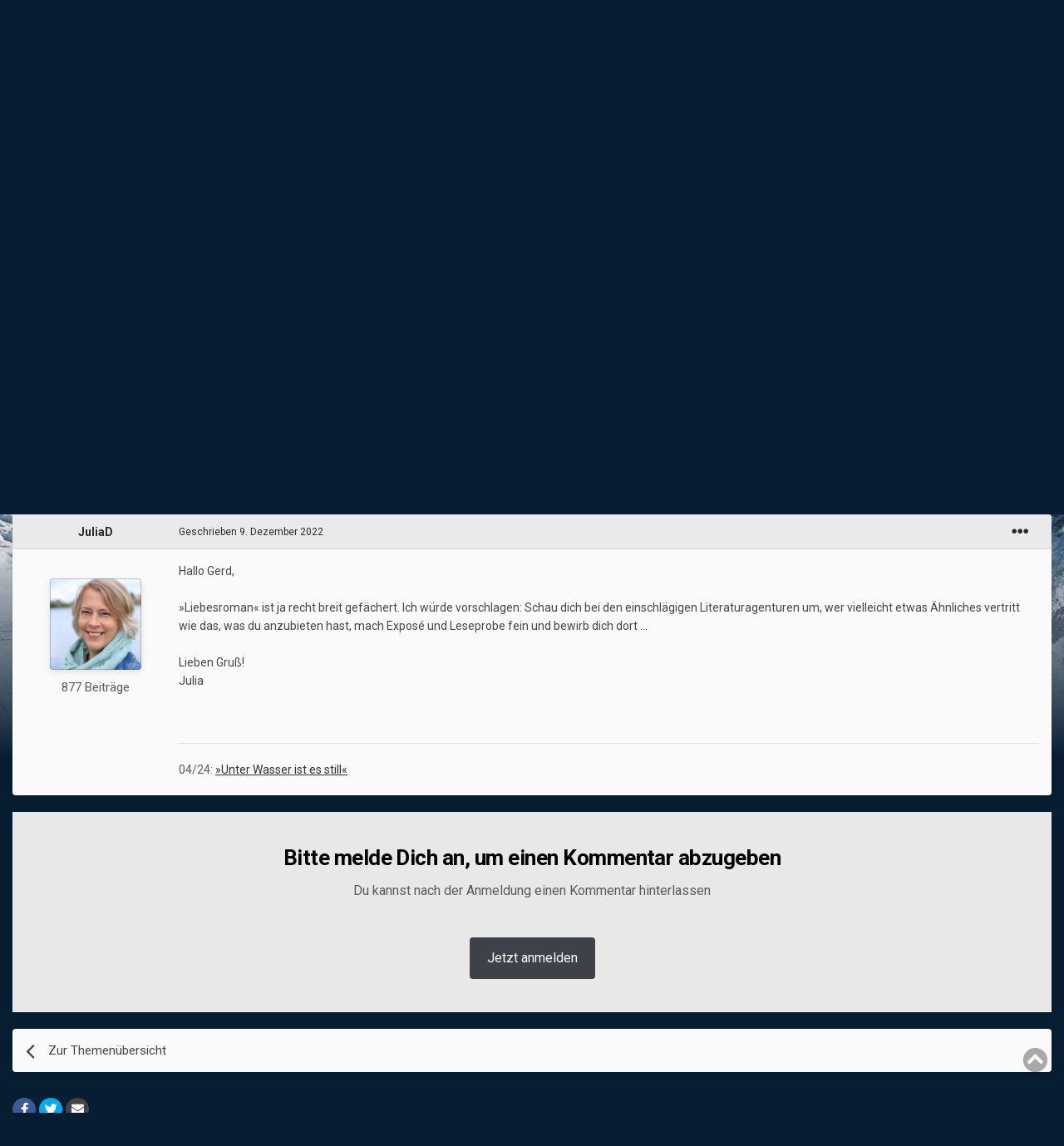

--- FILE ---
content_type: text/html;charset=UTF-8
request_url: https://autorenforum.montsegur.de/index.php?/topic/24511-suche-agentur-f%C3%BCr-liebesroman-mit-musikalischem-schwerpunkt/
body_size: 13434
content:
<!DOCTYPE html>
<html id="focus" lang="de-DE" dir="ltr" 
data-focus-guest
data-focus-group-id='2'
data-focus-theme-id='2'

data-focus-navigation='dropdown'




data-focus-picker='scroll'

data-focus-scheme='light'

data-focus-cookie='2'

data-focus-userlinks='border-right'
data-focus-post='margin'
data-focus-post-header='background border-v'
data-focus-post-controls='transparent buttons'
data-focus-blocks='contrast pages sectiontitle'
data-focus-navigation-align="right"
data-focus-ui="transparent-ficon new-badge guest-alert">
	<head>
		<meta charset="utf-8">
		<title>Suche Agentur für Liebesroman mit musikalischem Schwerpunkt - Verlagssuche und Agenturen - Montségur Autorenforum</title>
		
		

	<meta name="viewport" content="width=device-width, initial-scale=1">


	
	


	<meta name="twitter:card" content="summary" />



	
		
			
				<meta property="og:title" content="Suche Agentur für Liebesroman mit musikalischem Schwerpunkt">
			
		
	

	
		
			
				<meta property="og:type" content="website">
			
		
	

	
		
			
				<meta property="og:url" content="https://autorenforum.montsegur.de/index.php?/topic/24511-suche-agentur-f%C3%BCr-liebesroman-mit-musikalischem-schwerpunkt/">
			
		
	

	
		
			
				<meta name="description" content="Liebe Montis! Ich suche für meinen Liebesroman eine Agentur. Vielleicht gibt es ja sogar eine, bei der der musikalische Schwerpunkt des Romans besonders gut aufgehoben wäre? Für Hinweise bin ich dankbar, schöne Grüße, Gerd Haehnel">
			
		
	

	
		
			
				<meta property="og:description" content="Liebe Montis! Ich suche für meinen Liebesroman eine Agentur. Vielleicht gibt es ja sogar eine, bei der der musikalische Schwerpunkt des Romans besonders gut aufgehoben wäre? Für Hinweise bin ich dankbar, schöne Grüße, Gerd Haehnel">
			
		
	

	
		
			
				<meta property="og:updated_time" content="2022-12-09T15:55:15Z">
			
		
	

	
		
			
				<meta property="og:site_name" content="Montségur Autorenforum">
			
		
	

	
		
			
				<meta property="og:locale" content="de_DE">
			
		
	


	
		<link rel="canonical" href="https://autorenforum.montsegur.de/index.php?/topic/24511-suche-agentur-f%C3%BCr-liebesroman-mit-musikalischem-schwerpunkt/" />
	




<link rel="manifest" href="https://autorenforum.montsegur.de/index.php?/manifest.webmanifest/">
<meta name="msapplication-config" content="https://autorenforum.montsegur.de/index.php?/browserconfig.xml/">
<meta name="msapplication-starturl" content="/">
<meta name="application-name" content="Montségur Autorenforum">

<meta name="apple-mobile-web-app-title" content="Montségur Autorenforum">

	<meta name="theme-color" content="#1e1e1e">










<link rel="preload" href="//autorenforum.montsegur.de/applications/core/interface/font/fontawesome-webfont.woff2?v=4.7.0" as="font" crossorigin="anonymous">
		


	
		<link href="https://fonts.googleapis.com/css?family=Roboto:300,300i,400,400i,500,700,700i" rel="stylesheet" referrerpolicy="origin">
	



	<link rel="stylesheet" href="https://autorenforum.montsegur.de/uploads/css_built_2/341e4a57816af3ba440d891ca87450ff_framework.css?v=757b5ec9341653257375" media="all">

	<link rel="stylesheet" href="https://autorenforum.montsegur.de/uploads/css_built_2/05e81b71abe4f22d6eb8d1a929494829_responsive.css?v=757b5ec9341653257375" media="all">

	<link rel="stylesheet" href="https://autorenforum.montsegur.de/uploads/css_built_2/20446cf2d164adcc029377cb04d43d17_flags.css?v=757b5ec9341653257375" media="all">

	<link rel="stylesheet" href="https://autorenforum.montsegur.de/uploads/css_built_2/90eb5adf50a8c640f633d47fd7eb1778_core.css?v=757b5ec9341653257375" media="all">

	<link rel="stylesheet" href="https://autorenforum.montsegur.de/uploads/css_built_2/5a0da001ccc2200dc5625c3f3934497d_core_responsive.css?v=757b5ec9341653257375" media="all">

	<link rel="stylesheet" href="https://autorenforum.montsegur.de/uploads/css_built_2/62e269ced0fdab7e30e026f1d30ae516_forums.css?v=757b5ec9341653257375" media="all">

	<link rel="stylesheet" href="https://autorenforum.montsegur.de/uploads/css_built_2/76e62c573090645fb99a15a363d8620e_forums_responsive.css?v=757b5ec9341653257375" media="all">

	<link rel="stylesheet" href="https://autorenforum.montsegur.de/uploads/css_built_2/ebdea0c6a7dab6d37900b9190d3ac77b_topics.css?v=757b5ec9341653257375" media="all">





<link rel="stylesheet" href="https://autorenforum.montsegur.de/uploads/css_built_2/258adbb6e4f3e83cd3b355f84e3fa002_custom.css?v=757b5ec9341653257375" media="all">




		
<script type='text/javascript'>
var focusHtml = document.getElementById('focus');
var cookieId = focusHtml.getAttribute('data-focus-cookie');

//	['setting-name', enabled-by-default, has-toggle]
var focusSettings = [
	
 
	['mobile-footer', 1, 1],
	['fluid', 0, 1],
	['larger-font-size', 0, 1],
	['sticky-author-panel', 0, 1],
	['sticky-sidebar', 0, 1],
	['flip-sidebar', 0, 1],
	
	
]; 
for(var i = 0; i < focusSettings.length; i++) {
	var settingName = focusSettings[i][0];
	var isDefault = focusSettings[i][1];
	var allowToggle = focusSettings[i][2];
	if(allowToggle){
		var choice = localStorage.getItem(settingName);
		if( (choice === '1') || (!choice && (isDefault)) ){
			focusHtml.classList.add('enable--' + settingName + '');
		}
	} else if(isDefault){
		focusHtml.classList.add('enable--' + settingName + '');
	}
}

	var loadRandomBackground = function(){
		var randomBackgrounds = [ 1,2,3,4,5,6,];
		var randomBackground = randomBackgrounds[Math.floor(Math.random()*randomBackgrounds.length)];
		focusHtml.setAttribute('data-focus-bg', randomBackground);
		focusHtml.setAttribute('data-focus-bg-random', '');
	}


	
		var backgroundChoice = localStorage.getItem('focusBackground-' + cookieId + '') || '1';
		if (backgroundChoice == 'random'){
			loadRandomBackground();
		} else {
			focusHtml.setAttribute('data-focus-bg', '' + backgroundChoice + '');
		}
	

</script>

 
		

	
	<script type='text/javascript'>
		var ipsDebug = false;		
	
		var CKEDITOR_BASEPATH = '//autorenforum.montsegur.de/applications/core/interface/ckeditor/ckeditor/';
	
		var ipsSettings = {
			
			
			cookie_path: "/",
			
			cookie_prefix: "ips4_",
			
			
			cookie_ssl: true,
			
			upload_imgURL: "",
			message_imgURL: "",
			notification_imgURL: "",
			baseURL: "//autorenforum.montsegur.de/",
			jsURL: "//autorenforum.montsegur.de/applications/core/interface/js/js.php",
			csrfKey: "5cb356a25425b3c84bf5aa3d08b31e33",
			antiCache: "757b5ec9341653257375",
			jsAntiCache: "757b5ec9341765485482",
			disableNotificationSounds: true,
			useCompiledFiles: true,
			links_external: true,
			memberID: 0,
			lazyLoadEnabled: false,
			blankImg: "//autorenforum.montsegur.de/applications/core/interface/js/spacer.png",
			googleAnalyticsEnabled: false,
			matomoEnabled: false,
			viewProfiles: false,
			mapProvider: 'none',
			mapApiKey: '',
			pushPublicKey: "BAKSIPYvqn_A5JSTjYeEbDDYUwH-cAj2H7j1CbfN5O_26KRIPoNrVla_H-E9CUBkXEh2-z_R5vb6T4zGZRENFhQ",
			relativeDates: true
		};
		
		
		
		
			ipsSettings['maxImageDimensions'] = {
				width: 1000,
				height: 750
			};
		
		
	</script>



<!-- Facebook Pixel Code -->
<script>
!function(f,b,e,v,n,t,s){if(f.fbq)return;n=f.fbq=function(){n.callMethod?
n.callMethod.apply(n,arguments):n.queue.push(arguments)};if(!f._fbq)f._fbq=n;
n.push=n;n.loaded=!0;n.version='2.0';n.queue=[];t=b.createElement(e);t.async=!0;
t.src=v;s=b.getElementsByTagName(e)[0];s.parentNode.insertBefore(t,s)}(window,
document,'script','https://connect.facebook.net/en_US/fbevents.js');
setTimeout( function() {
	fbq('init', '519123799043856');
	
	fbq('track', 'PageView', {"item_id":24511,"item_name":"Suche Agentur f\u00fcr Liebesroman mit musikalischem Schwerpunkt","item_type":"topic","category_name":"Verlagssuche und Agenturen"} );
	
}, 1000 );
</script>
<!-- End Facebook Pixel Code -->




<script type='text/javascript' src='https://autorenforum.montsegur.de/uploads/javascript_global/root_library.js?v=757b5ec9341765485482' data-ips></script>


<script type='text/javascript' src='https://autorenforum.montsegur.de/uploads/javascript_global/root_js_lang_2.js?v=757b5ec9341765485482' data-ips></script>


<script type='text/javascript' src='https://autorenforum.montsegur.de/uploads/javascript_global/root_framework.js?v=757b5ec9341765485482' data-ips></script>


<script type='text/javascript' src='https://autorenforum.montsegur.de/uploads/javascript_core/global_global_core.js?v=757b5ec9341765485482' data-ips></script>


<script type='text/javascript' src='https://autorenforum.montsegur.de/uploads/javascript_core/plugins_plugins.js?v=757b5ec9341765485482' data-ips></script>


<script type='text/javascript' src='https://autorenforum.montsegur.de/uploads/javascript_global/root_front.js?v=757b5ec9341765485482' data-ips></script>


<script type='text/javascript' src='https://autorenforum.montsegur.de/uploads/javascript_core/front_front_core.js?v=757b5ec9341765485482' data-ips></script>


<script type='text/javascript' src='https://autorenforum.montsegur.de/uploads/javascript_forums/front_front_topic.js?v=757b5ec9341765485482' data-ips></script>


<script type='text/javascript' src='https://autorenforum.montsegur.de/uploads/javascript_global/root_map.js?v=757b5ec9341765485482' data-ips></script>



	<script type='text/javascript'>
		
			ips.setSetting( 'date_format', jQuery.parseJSON('"dd.mm.yy"') );
		
			ips.setSetting( 'date_first_day', jQuery.parseJSON('0') );
		
			ips.setSetting( 'ipb_url_filter_option', jQuery.parseJSON('"none"') );
		
			ips.setSetting( 'url_filter_any_action', jQuery.parseJSON('"allow"') );
		
			ips.setSetting( 'bypass_profanity', jQuery.parseJSON('0') );
		
			ips.setSetting( 'emoji_style', jQuery.parseJSON('"disabled"') );
		
			ips.setSetting( 'emoji_shortcodes', jQuery.parseJSON('true') );
		
			ips.setSetting( 'emoji_ascii', jQuery.parseJSON('true') );
		
			ips.setSetting( 'emoji_cache', jQuery.parseJSON('1624559253') );
		
			ips.setSetting( 'image_jpg_quality', jQuery.parseJSON('85') );
		
			ips.setSetting( 'cloud2', jQuery.parseJSON('false') );
		
		
	</script>



<script type='application/ld+json'>
{
    "name": "Suche Agentur f\u00fcr Liebesroman mit musikalischem Schwerpunkt",
    "headline": "Suche Agentur f\u00fcr Liebesroman mit musikalischem Schwerpunkt",
    "text": "Liebe Montis!\n \n\n\n\tIch suche f\u00fcr meinen Liebesroman eine Agentur. Vielleicht gibt es ja sogar eine, bei der der musikalische Schwerpunkt des Romans besonders gut aufgehoben w\u00e4re?\n \n\n\n\tF\u00fcr Hinweise bin ich dankbar, sch\u00f6ne Gr\u00fc\u00dfe, Gerd Haehnel\n \n",
    "dateCreated": "2022-11-25T08:46:58+0000",
    "datePublished": "2022-11-25T08:46:58+0000",
    "dateModified": "2022-12-09T15:55:15+0000",
    "image": "https://autorenforum.montsegur.de/uploads/profile/photo-thumb-640.jpg",
    "author": {
        "@type": "Person",
        "name": "GerdH",
        "image": "https://autorenforum.montsegur.de/uploads/profile/photo-thumb-640.jpg",
        "url": "https://autorenforum.montsegur.de/index.php?/profile/640-gerdh/"
    },
    "interactionStatistic": [
        {
            "@type": "InteractionCounter",
            "interactionType": "http://schema.org/ViewAction",
            "userInteractionCount": 4666
        },
        {
            "@type": "InteractionCounter",
            "interactionType": "http://schema.org/CommentAction",
            "userInteractionCount": 1
        },
        {
            "@type": "InteractionCounter",
            "interactionType": "http://schema.org/FollowAction",
            "userInteractionCount": 1
        }
    ],
    "@context": "http://schema.org",
    "@type": "DiscussionForumPosting",
    "@id": "https://autorenforum.montsegur.de/index.php?/topic/24511-suche-agentur-f%C3%BCr-liebesroman-mit-musikalischem-schwerpunkt/",
    "isPartOf": {
        "@id": "https://autorenforum.montsegur.de/#website"
    },
    "publisher": {
        "@id": "https://autorenforum.montsegur.de/#organization",
        "member": {
            "@type": "Person",
            "name": "GerdH",
            "image": "https://autorenforum.montsegur.de/uploads/profile/photo-thumb-640.jpg",
            "url": "https://autorenforum.montsegur.de/index.php?/profile/640-gerdh/"
        }
    },
    "url": "https://autorenforum.montsegur.de/index.php?/topic/24511-suche-agentur-f%C3%BCr-liebesroman-mit-musikalischem-schwerpunkt/",
    "discussionUrl": "https://autorenforum.montsegur.de/index.php?/topic/24511-suche-agentur-f%C3%BCr-liebesroman-mit-musikalischem-schwerpunkt/",
    "mainEntityOfPage": {
        "@type": "WebPage",
        "@id": "https://autorenforum.montsegur.de/index.php?/topic/24511-suche-agentur-f%C3%BCr-liebesroman-mit-musikalischem-schwerpunkt/"
    },
    "pageStart": 1,
    "pageEnd": 1,
    "comment": [
        {
            "@type": "Comment",
            "@id": "https://autorenforum.montsegur.de/index.php?/topic/24511-suche-agentur-f%C3%BCr-liebesroman-mit-musikalischem-schwerpunkt/#comment-435723",
            "url": "https://autorenforum.montsegur.de/index.php?/topic/24511-suche-agentur-f%C3%BCr-liebesroman-mit-musikalischem-schwerpunkt/#comment-435723",
            "author": {
                "@type": "Person",
                "name": "JuliaD",
                "image": "https://autorenforum.montsegur.de/uploads/monthly_2024_05/JuliaDibbern2023_klein.thumb.jpg.85a316ee7a0eca7e500a5a1406ba76e7.jpg",
                "url": "https://autorenforum.montsegur.de/index.php?/profile/622-juliad/"
            },
            "dateCreated": "2022-12-09T15:55:15+0000",
            "upvoteCount": 0,
            "text": "Hallo Gerd, \n\t \n\t\u00bbLiebesroman\u00ab ist ja recht breit gef\u00e4chert. Ich w\u00fcrde vorschlagen: Schau dich bei den einschl\u00e4gigen Literaturagenturen um, wer vielleicht etwas \u00c4hnliches vertritt wie das, was du anzubieten hast, mach Expos\u00e9 und Leseprobe fein und bewirb dich dort ... \n\t \n\tLieben Gru\u00df! \n\tJulia \n\t \n\t\u00a0\n \n"
        }
    ]
}	
</script>

<script type='application/ld+json'>
{
    "@context": "http://www.schema.org",
    "publisher": "https://autorenforum.montsegur.de/#organization",
    "@type": "WebSite",
    "@id": "https://autorenforum.montsegur.de/#website",
    "mainEntityOfPage": "https://autorenforum.montsegur.de/",
    "name": "Monts\u00e9gur Autorenforum",
    "url": "https://autorenforum.montsegur.de/",
    "potentialAction": {
        "type": "SearchAction",
        "query-input": "required name=query",
        "target": "https://autorenforum.montsegur.de/index.php?/search/\u0026q={query}"
    },
    "inLanguage": [
        {
            "@type": "Language",
            "name": "Deutsch",
            "alternateName": "de-DE"
        }
    ]
}	
</script>

<script type='application/ld+json'>
{
    "@context": "http://www.schema.org",
    "@type": "Organization",
    "@id": "https://autorenforum.montsegur.de/#organization",
    "mainEntityOfPage": "https://autorenforum.montsegur.de/",
    "name": "Monts\u00e9gur Autorenforum",
    "url": "https://autorenforum.montsegur.de/",
    "logo": {
        "@type": "ImageObject",
        "@id": "https://autorenforum.montsegur.de/#logo",
        "url": "https://autorenforum.montsegur.de/uploads/monthly_2020_10/logo.png.a0c9448bb7e9ac9abec3d0ff6aa9ff4e.png"
    }
}	
</script>

<script type='application/ld+json'>
{
    "@context": "http://schema.org",
    "@type": "BreadcrumbList",
    "itemListElement": [
        {
            "@type": "ListItem",
            "position": 1,
            "item": {
                "@id": "https://autorenforum.montsegur.de/index.php?/forum/11-%C3%B6ffentlicher-bereich/",
                "name": "Öffentlicher Bereich"
            }
        },
        {
            "@type": "ListItem",
            "position": 2,
            "item": {
                "@id": "https://autorenforum.montsegur.de/index.php?/forum/41-verlagssuche-und-agenturen/",
                "name": "Verlagssuche und Agenturen"
            }
        }
    ]
}	
</script>


		

<script>$(document).ready(function(){
	
	var html = $('#focus');

	if (matchMedia) {
		var focus_pageWidth = window.matchMedia( "(min-width: 980px)" );
		focus_pageWidth.addListener(WidthChange);
		WidthChange(focus_pageWidth);
	}
	function WidthChange(focus_pageWidth) {
		if (focus_pageWidth.matches) {
			$("#elSearchWrapper").prependTo(".focus-search");
		} else {
			$("#elSearchWrapper").prependTo(".focus-mobile-search");
		}
	}

	

	// Customizer
	var customizerTooltip = getComputedStyle(document.documentElement).getPropertyValue('--lang__Customizer').slice(1, -1);
	$('[data-focus-editor] [data-ipsTooltip]').prop('title', customizerTooltip);
	$("[data-focus-editor]").hover(function() {
		html.addClass('focus-picker--loaded');
	});
	// Open and close with data-focus-editor
	$("[data-focus-editor]").on('click', function(event){
		html.toggleClass('focus-editor-open').addClass('focus-picker--loaded');
		event.preventDefault();
	});
	// ..and close by pressing ESC
	$(document).keyup(function(e) {
		if (e.keyCode === 27){
			html.removeClass('focus-editor-open');
		}
	});

	
		// Background Picker
		var selectedPicker = $('.focus-picker__item[data-focus-bg="' + backgroundChoice + '"]');
		selectedPicker.addClass('focus-picker__item--active');

		$(".focus-picker__item").on('click', function(){
			var backgroundClass = $(this).attr("data-focus-bg");
			$('.focus-picker__item').removeClass('focus-picker__item--active');
			$(this).addClass('focus-picker__item--active');
			if (backgroundClass == 'random'){
				html.attr('data-focus-bg-random', '');
			} else {
				html.attr('data-focus-bg', '' + backgroundClass + '');
				html.removeAttr('data-focus-bg-random');
			}
			localStorage.setItem('focusBackground-' + cookieId + '', '' + backgroundClass + '');
		});
	

	// Loop through settings and create the Customizer panels
	for(var i = 0; i < focusSettings.length; i++) {
		if(focusSettings[i][2]){
			var settingName = focusSettings[i][0];
			var settingDefault = focusSettings[i][1];
			var settingChoice = localStorage.getItem(settingName);
			if(settingChoice === '1' || (!(settingChoice) && settingDefault)){
				var status = 1;
			} else {
				var status = 0;
			}
			$("#focusEditorPanels").append("<div class='focus-editor-panel' data-setting='" + settingName + "' data-default='" + settingDefault + "' data-status='" + status + "'><div class='focus-editor-toggle'><i class='focus-toggle'><i></i></i></div><div class='focus-editor-text'></div></div>");
		}
	}

	// Change the class and localstorage when the toggle is clicked
	$('.focus-editor-panel[data-setting]').on('click', function(){
		var settingName = $(this).attr('data-setting');
		var settingStatus = $(this).attr('data-status');
		if(settingStatus === '1'){
			html.removeClass('enable--' + settingName);
			localStorage.setItem(settingName, '0');
			$(this).attr('data-status', '0');
		} else {
			html.addClass('enable--' + settingName);
			localStorage.setItem(settingName, '1');
			$(this).attr('data-status', '1');
		}
	});

	// Dark/light mode button
	var toggleThemeTooltip = getComputedStyle(document.documentElement).getPropertyValue('--lang--light-dark-mode').slice(1, -1);
	$('[data-focus-toggle-theme] [data-ipsTooltip]').prop('title', toggleThemeTooltip);
	$('[data-focus-toggle-theme]').on('click', function(e){
		var focusThemeId = html.attr('data-focus-alt-theme');
		if(focusThemeId){
			e.preventDefault();
			$("#focusAltThemeSubmit").val(focusThemeId);
			$("#focusAltThemeSubmit").click();
		}
	});

	 
		// Make hover navigation work with touch devices
		;(function(e,t,n,r){e.fn.doubleTapToGo=function(r){if(!("ontouchstart"in t)&&!navigator.msMaxTouchPoints&&!navigator.userAgent.toLowerCase().match(/windows phone os 7/i))return false;this.each(function(){var t=false;e(this).on("click",function(n){var r=e(this);if(r[0]!=t[0]){n.preventDefault();t=r}});e(n).on("click touchstart MSPointerDown",function(n){var r=true,i=e(n.target).parents();for(var s=0;s<i.length;s++)if(i[s]==t[0])r=false;if(r)t=false})});return this}})(jQuery,window,document); $('.ipsNavBar_primary > ul > li:has(ul)').doubleTapToGo();
	

	

	

	

	

	

	// Toggle class
	$('[data-class]').on( "click", function(event) { event.preventDefault(); var classContent = $(this).attr('data-class'); var classModifiers = classContent.split(' '); var className = classModifiers[0]; var modifyClass = classModifiers[1]; if (classModifiers[2]){ var targetElement = classModifiers[2]; } else { var targetElement = 'html'; } if (modifyClass === 'add'){ $(targetElement).addClass(className); } else if (modifyClass === 'remove'){ $(targetElement).removeClass(className); } else { $(targetElement).toggleClass(className); } });

});

// More dropdown menu
 
function focusNavigation() { var navwidth = 0; var morewidth = $('.ipsNavBar_primary .focus-nav__more').outerWidth(true); $('.ipsNavBar_primary > ul > li:not(.focus-nav__more)').each(function() { navwidth += $(this).outerWidth( true ) + 2; }); var availablespace = $('.ipsNavBar_primary').outerWidth(true) - morewidth; if (availablespace > 0 && navwidth > availablespace) { var lastItem = $('.ipsNavBar_primary > ul > li:not(.focus-nav__more)').last(); lastItem.attr('data-width', lastItem.outerWidth(true)); lastItem.prependTo($('.ipsNavBar_primary .focus-nav__more > ul')); focusNavigation(); } else { var firstMoreElement = $('.ipsNavBar_primary li.focus-nav__more li').first(); if (navwidth + firstMoreElement.data('width') < availablespace) { firstMoreElement.insertBefore($('.ipsNavBar_primary .focus-nav__more')); } } if ($('.focus-nav__more li').length > 0) { $('.focus-nav__more').removeClass('focus-nav__more--hidden'); } else { $('.focus-nav__more').addClass('focus-nav__more--hidden'); } }
$(window).on('load',function(){ $(".ipsNavBar_primary").removeClass("ipsNavBar_primary--loading"); focusNavigation(); });
$(window).on('resize',function(){ focusNavigation(); });
$(document).ready(function(){
	$('[data-setting="fluid"]').on('click', function(){
		setTimeout(function(){
			focusNavigation();
		}, 10);
	});
});

</script>

 
		

	
	<link rel='shortcut icon' href='https://autorenforum.montsegur.de/uploads/monthly_2020_10/index.png' type="image/png">

		
 
	<link rel="stylesheet" href="https://use.fontawesome.com/releases/v5.15.4/css/all.css">
<link rel="stylesheet" href="https://use.fontawesome.com/releases/v5.15.4/css/v4-shims.css"></head>
	<body class="ipsApp ipsApp_front ipsJS_none ipsClearfix" data-controller="core.front.core.app"  data-message=""  data-pageapp="forums" data-pagelocation="front" data-pagemodule="forums" data-pagecontroller="topic" data-pageid="24511"  >
		<a href="#ipsLayout_mainArea" class="ipsHide" title="Zum Hauptinhalt dieser Seite gehen" accesskey="m">Zum Inhalt springen</a>
		
			<div class="background-fade">
				<div class="background-fade-image"></div>
			</div>
			<div class="ipsLayout_container">
				
<ul id='elMobileNav' class='ipsResponsive_hideDesktop' data-controller='core.front.core.mobileNav'>
	
		
			
			
				
				
			
				
					<li id='elMobileBreadcrumb'>
						<a href='https://autorenforum.montsegur.de/index.php?/forum/41-verlagssuche-und-agenturen/'>
							<span>Verlagssuche und Agenturen</span>
						</a>
					</li>
				
				
			
				
				
			
		
	
  
	<li class='elMobileNav__home'>
		<a href='https://autorenforum.montsegur.de/'><i class="fa fa-home" aria-hidden="true"></i></a>
	</li>
	
	
	<li class='ipsHide'>
		<a data-action="defaultStream" href='https://autorenforum.montsegur.de/index.php?/discover/'><i class="fa fa-newspaper-o" aria-hidden="true"></i></a>
	</li>

	

	

	
<li data-focus-editor>
	<a href='#'>
		<i class='fa fa-toggle-on'></i>
	</a>
</li>
<li data-focus-toggle-theme>
	<a href='#'>
		<i class='fa'></i>
	</a>
</li>
  	
	<li data-ipsDrawer data-ipsDrawer-drawerElem='#elMobileDrawer'>
		<a href='#'>
			
			
				
			
			
			
			<i class='fa fa-navicon'></i>
		</a>
	</li>
</ul>
				
<div class='focus-mobile-search'>
	<div class='focus-mobile-search__close' data-class='display--focus-mobile-search'><i class="fa fa-times" aria-hidden="true"></i></div>
</div>
				<div id="ipsLayout_header">
					<header class="focus-header">
						<div class="ipsLayout_container">
							<div class="focus-header-align">
								
<a class='focus-logo' href='https://autorenforum.montsegur.de/' accesskey='1'>
	
		
		<span class='focus-logo__image'>
			<img src="https://autorenforum.montsegur.de/uploads/monthly_2020_10/logo.png.a0c9448bb7e9ac9abec3d0ff6aa9ff4e.png" alt='Montségur Autorenforum'>
		</span>
		
			<!-- <span class='focus-logo__text'>
				<span class='focus-logo__name'>Snapshot</span>
				
			</span> -->
		
	
</a>
								<div class="focus-nav">

	<nav  class='ipsNavBar_noSubBars ipsResponsive_showDesktop'>
		<div class='ipsNavBar_primary ipsNavBar_primary--loading ipsLayout_container ipsNavBar_noSubBars'>
			<ul data-role="primaryNavBar" class='ipsClearfix'>
				


	
		
		
		<li  id='elNavSecondary_19' data-role="navBarItem" data-navApp="core" data-navExt="CustomItem">
			
			
				<a href="https://akademie.montsegur.de" target='_blank' rel="noopener" data-navItem-id="19"  >
					Akademie
				</a>
			
			
		</li>
	
	

	
		
		
		<li  id='elNavSecondary_20' data-role="navBarItem" data-navApp="core" data-navExt="CustomItem">
			
			
				<a href="https://masterclass.montsegur.de" target='_blank' rel="noopener" data-navItem-id="20"  >
					Masterclass
				</a>
			
			
		</li>
	
	

	
		
		
			
		
		<li class='ipsNavBar_active' data-active id='elNavSecondary_1' data-role="navBarItem" data-navApp="core" data-navExt="Menu">
			
			
				<a href="#" id="elNavigation_1" data-ipsMenu data-ipsMenu-appendTo='#elNavSecondary_1' data-ipsMenu-activeClass='ipsNavActive_menu' data-navItem-id="1" data-navDefault>
					Autorenforum <i class="fa fa-caret-down"></i>
				</a>
				<ul id="elNavigation_1_menu" class="ipsMenu ipsMenu_auto ipsHide">
					

	

	

	
		
			<li class='ipsMenu_item' >
				<a href='https://autorenforum.montsegur.de/index.php' >
					Forum
				</a>
			</li>
		
	

	
		
			<li class='ipsMenu_item' >
				<a href='https://autorenforum.montsegur.de/index.php?/calendar/' >
					Kalender
				</a>
			</li>
		
	

	
		
			<li class='ipsMenu_item' >
				<a href='https://autorenforum.montsegur.de/index.php?/staff/' >
					Teammitglieder
				</a>
			</li>
		
	

				</ul>
			
			
		</li>
	
	

	
		
		
		<li  id='elNavSecondary_18' data-role="navBarItem" data-navApp="cms" data-navExt="Pages">
			
			
				<a href="https://autorenforum.montsegur.de/index.php?/registrieren/"  data-navItem-id="18"  >
					Registrieren
				</a>
			
			
		</li>
	
	

				
				<li class="focus-nav__more focus-nav__more--hidden">
					<a href="#"> Mehr </a>
					<ul class='ipsNavBar_secondary'></ul>
				</li>
				
			</ul>
			

		</div>
	</nav>
</div>
							</div>
						</div>
					</header>
					<div class="ipsLayout_container ipsResponsive_showDesktop">
						<div class="focus-nav-bar">
							<div class="ipsLayout_container ipsFlex ipsFlex-jc:between ipsFlex-ai:center">
								
									<div class="focus-user">

	<ul id='elUserNav' class='ipsList_inline cSignedOut ipsResponsive_showDesktop'>
		<li id='elSignInLink'>
			<a href='https://autorenforum.montsegur.de/index.php?/login/' data-ipsMenu-closeOnClick="false" data-ipsMenu id='elUserSignIn'>
				Du bist bereits registriert? Hier anmelden &nbsp;<i class='fa fa-caret-down'></i>
			</a>
			
<div id='elUserSignIn_menu' class='ipsMenu ipsMenu_auto ipsHide'>
	<form accept-charset='utf-8' method='post' action='https://autorenforum.montsegur.de/index.php?/login/'>
		<input type="hidden" name="csrfKey" value="5cb356a25425b3c84bf5aa3d08b31e33">
		<input type="hidden" name="ref" value="aHR0cHM6Ly9hdXRvcmVuZm9ydW0ubW9udHNlZ3VyLmRlL2luZGV4LnBocD8vdG9waWMvMjQ1MTEtc3VjaGUtYWdlbnR1ci1mJUMzJUJDci1saWViZXNyb21hbi1taXQtbXVzaWthbGlzY2hlbS1zY2h3ZXJwdW5rdC8=">
		<div data-role="loginForm">
			
			
			
				
<div class="ipsPad ipsForm ipsForm_vertical">
	<h4 class="ipsType_sectionHead">Anmelden</h4>
	<br><br>
	<ul class='ipsList_reset'>
		<li class="ipsFieldRow ipsFieldRow_noLabel ipsFieldRow_fullWidth">
			
			
				<input type="text" placeholder="Benutzername" name="auth" autocomplete="username">
			
		</li>
		<li class="ipsFieldRow ipsFieldRow_noLabel ipsFieldRow_fullWidth">
			<input type="password" placeholder="Passwort" name="password" autocomplete="current-password">
		</li>
		<li class="ipsFieldRow ipsFieldRow_checkbox ipsClearfix">
			<span class="ipsCustomInput">
				<input type="checkbox" name="remember_me" id="remember_me_checkbox" value="1" checked aria-checked="true">
				<span></span>
			</span>
			<div class="ipsFieldRow_content">
				<label class="ipsFieldRow_label" for="remember_me_checkbox">Angemeldet bleiben</label>
				<span class="ipsFieldRow_desc">Bei öffentlichen Computern nicht empfohlen</span>
			</div>
		</li>
		<li class="ipsFieldRow ipsFieldRow_fullWidth">
			<button type="submit" name="_processLogin" value="usernamepassword" class="ipsButton ipsButton_primary ipsButton_small" id="elSignIn_submit">Anmelden</button>
			
				<p class="ipsType_right ipsType_small">
					
						<a href='https://autorenforum.montsegur.de/index.php?/lostpassword/' data-ipsDialog data-ipsDialog-title='Passwort vergessen?'>
					
					Passwort vergessen?</a>
				</p>
			
		</li>
	</ul>
</div>
			
		</div>
	</form>
</div>
		</li>
		
		
<li class='elUserNav_sep'></li>
<li class='cUserNav_icon' data-focus-editor>
	<a href='#' data-ipsTooltip>
		<i class='fa fa-toggle-on'></i>
	</a>
</li>
<li class='cUserNav_icon' data-focus-toggle-theme>
	<a href='#' data-ipsTooltip>
		<i class='fa'></i>
	</a>
</li>

 
	</ul>
</div>
								
								
									<div class="focus-search"></div>
								
							</div>
						</div>
					</div>
				</div>
		
		<main id="ipsLayout_body" class="ipsLayout_container">
			<div class="focus-content">
				<div class="focus-content-padding">
					<div id="ipsLayout_contentArea">
						<div class="focus-precontent">
							<div class="focus-breadcrumb">
								
<nav class='ipsBreadcrumb ipsBreadcrumb_top ipsFaded_withHover'>
	

	<ul class='ipsList_inline ipsPos_right'>
		
		<li  class='ipsHide'>
			<a data-action="defaultStream" class='ipsType_light '  href='https://autorenforum.montsegur.de/index.php?/discover/'><i class="fa fa-newspaper-o" aria-hidden="true"></i> <span>Alle Aktivitäten</span></a>
		</li>
		
	</ul>

	<ul data-role="breadcrumbList">
		<li>
			<a title="Startseite" href='https://autorenforum.montsegur.de/'>
				<span>Startseite <i class='fa fa-angle-right'></i></span>
			</a>
		</li>
		
		
			<li>
				
					<a href='https://autorenforum.montsegur.de/index.php?/forum/11-%C3%B6ffentlicher-bereich/'>
						<span>Öffentlicher Bereich <i class='fa fa-angle-right' aria-hidden="true"></i></span>
					</a>
				
			</li>
		
			<li>
				
					<a href='https://autorenforum.montsegur.de/index.php?/forum/41-verlagssuche-und-agenturen/'>
						<span>Verlagssuche und Agenturen <i class='fa fa-angle-right' aria-hidden="true"></i></span>
					</a>
				
			</li>
		
			<li>
				
					Suche Agentur für Liebesroman mit musikalischem Schwerpunkt
				
			</li>
		
	</ul>
</nav>
								

<ul class='focus-social focus-social--iconOnly'>
	<li><a href='http://www.facebook.com/autorenforum' target="_blank" rel="noopener"><span>Facebook</span></a></li>
<li><a href='https://www.youtube.com/montsegurvideo/videos' target="_blank" rel="noopener"><span>YouTube</span></a></li>
</ul>

							</div>
						</div>
						






						<div id="ipsLayout_contentWrapper">
							
							<div id="ipsLayout_mainArea">
								
								
								
								
								

	




								




<div class="ipsPageHeader ipsClearfix">



	
		<div class="ipsPos_right ipsResponsive_noFloat ipsResponsive_hidePhone">
			

<div data-followApp='forums' data-followArea='topic' data-followID='24511' data-controller='core.front.core.followButton'>
	

	<a href='https://autorenforum.montsegur.de/index.php?/login/' rel="nofollow" class="ipsFollow ipsPos_middle ipsButton ipsButton_light ipsButton_verySmall " data-role="followButton" data-ipsTooltip title='Melde Dich an, um diesem Inhalt zu folgen'>
		<span>Folgen</span>
		<span class='ipsCommentCount'>1</span>
	</a>

</div>
		</div>
		<div class="ipsPos_right ipsResponsive_noFloat ipsResponsive_hidePhone">
			



		</div>
		
	
	<div class="ipsPhotoPanel ipsPhotoPanel_small ipsPhotoPanel_notPhone ipsClearfix">
		

	<span class="ipsUserPhoto ipsUserPhoto_small ">
		<img src="https://autorenforum.montsegur.de/uploads/profile/photo-thumb-640.jpg" alt="GerdH" loading="lazy">
	</span>

		<div>
			<h1 class="ipsType_pageTitle ipsContained_container">
				

				
				
					<span class="ipsType_break ipsContained">
						<span>Suche Agentur für Liebesroman mit musikalischem Schwerpunkt</span>
					</span>
				
			</h1>
			
			<p class="ipsType_reset ipsType_blendLinks ">
				<span class="ipsType_normal">
				
					Von 


GerdH,  <span class="ipsType_light"><time datetime='2022-11-25T08:46:58Z' title='25.11.2022 08:46 ' data-short='3 Jr.'>25. November 2022</time> in <a href="https://autorenforum.montsegur.de/index.php?/forum/41-verlagssuche-und-agenturen/">Verlagssuche und Agenturen</a></span>
				
				</span>
				<br>
			</p>
			
		</div>
	</div>



</div>






<div class="focus-button-alignment ipsClearfix">

	
	
	<ul class="ipsToolList ipsToolList_horizontal ipsClearfix ipsSpacer_both ipsResponsive_hidePhone">
		
		
		
	</ul>
</div>

<div data-controller="core.front.core.commentFeed,forums.front.topic.view, core.front.core.ignoredComments" data-autopoll data-baseurl="https://autorenforum.montsegur.de/index.php?/topic/24511-suche-agentur-f%C3%BCr-liebesroman-mit-musikalischem-schwerpunkt/" data-lastpage data-feedid="topic-24511" class="cTopic ipsClear ipsSpacer_top">
	
		
	

	

<div data-controller='core.front.core.recommendedComments' data-url='https://autorenforum.montsegur.de/index.php?/topic/24511-suche-agentur-f%C3%BCr-liebesroman-mit-musikalischem-schwerpunkt/&amp;recommended=comments' class='ipsRecommendedComments ipsHide'>
	<div data-role="recommendedComments">
		<h2 class='ipsType_sectionHead ipsType_large ipsType_bold ipsMargin_bottom'>Empfohlene Beiträge</h2>
		
	</div>
</div>
	
	<div id="elPostFeed" data-role="commentFeed" data-controller="core.front.core.moderation" class="focus-topic" >
		<form action="https://autorenforum.montsegur.de/index.php?/topic/24511-suche-agentur-f%C3%BCr-liebesroman-mit-musikalischem-schwerpunkt/&amp;csrfKey=5cb356a25425b3c84bf5aa3d08b31e33&amp;do=multimodComment" method="post" data-ipspageaction data-role="moderationTools">
			
			
				
					
					
					




<a id="comment-435205"></a>
<article  id="elComment_435205" class="cPost ipsBox ipsResponsive_pull  ipsComment  ipsComment_parent ipsClearfix ipsClear ipsColumns ipsColumns_noSpacing ipsColumns_collapsePhone    ">
	

	

	<div class="cAuthorPane_mobile ipsResponsive_showPhone">
		<div class="cAuthorPane_photo">
			

	<span class="ipsUserPhoto ipsUserPhoto_large ">
		<img src="https://autorenforum.montsegur.de/uploads/profile/photo-thumb-640.jpg" alt="GerdH" loading="lazy">
	</span>

			
		</div>
		<div class="cAuthorPane_content">
			<h3 class="ipsType_sectionHead cAuthorPane_author ipsType_break ipsType_blendLinks ipsTruncate ipsTruncate_line">
				


GerdH
				<span class="ipsMargin_left:half">
</span>
			</h3>
			<div class="ipsType_light ipsType_reset">
				<a href="https://autorenforum.montsegur.de/index.php?/topic/24511-suche-agentur-f%C3%BCr-liebesroman-mit-musikalischem-schwerpunkt/&amp;do=findComment&amp;comment=435205" class="ipsType_blendLinks">Geschrieben <time datetime='2022-11-25T08:46:58Z' title='25.11.2022 08:46 ' data-short='3 Jr.'>25. November 2022</time></a>
				
			</div>
		</div>
	</div>
	<aside class="ipsComment_author cAuthorPane ipsColumn ipsColumn_medium ipsResponsive_hidePhone">

		<h3 class="ipsType_sectionHead cAuthorPane_author ipsType_blendLinks ipsType_break">

 

<strong>


GerdH</strong></h3>

		<ul class="cAuthorPane_info ipsList_reset">
			
				<!--
          		<li data-role='rank-title' class='ipsType_break'>Mitglied</li>
				-->
			
			
				<!--
          		<li data-role='rank-image'>
<img src='https://autorenforum.montsegur.de/uploads/pip_star4.png' loading="lazy" alt="Mitglied" class="" data-ipsTooltip title="Rang: Mitglied (4/11)"></li>
				-->
			

			<li data-role="photo" class="cAuthorPane_photo">
				

	<span class="ipsUserPhoto ipsUserPhoto_large ">
		<img src="https://autorenforum.montsegur.de/uploads/profile/photo-thumb-640.jpg" alt="GerdH" loading="lazy">
	</span>

				
			</li>
	  	  
	      

			<!--
        	<li data-role='group'>Mitglied</li>
			-->
      		
			
				<li data-role="reputation-badge">
					

					
				</li>
				<li data-role="posts" class="ipsType_light">260 Beiträge</li>

				
				

			
		</ul>
	</aside>
	<div class="ipsColumn ipsColumn_fluid ipsMargin:none">
		

<div id='comment-435205_wrap' data-controller='core.front.core.comment' data-commentApp='forums' data-commentType='forums' data-commentID="435205" data-quoteData='{&quot;userid&quot;:640,&quot;username&quot;:&quot;GerdH&quot;,&quot;timestamp&quot;:1669366018,&quot;contentapp&quot;:&quot;forums&quot;,&quot;contenttype&quot;:&quot;forums&quot;,&quot;contentid&quot;:24511,&quot;contentclass&quot;:&quot;forums_Topic&quot;,&quot;contentcommentid&quot;:435205}' class='ipsComment_content ipsType_medium'>

	<div class='ipsComment_meta ipsType_light ipsFlex ipsFlex-ai:center ipsFlex-jc:between ipsFlex-fd:row-reverse'>
		<div class='ipsType_light ipsType_reset ipsType_blendLinks ipsComment_toolWrap'>
			<div class='ipsResponsive_hidePhone ipsComment_badges'>
				<ul class='ipsList_reset ipsFlex ipsFlex-jc:end ipsFlex-fw:wrap ipsGap:2 ipsGap_row:1'>
					
					
					
					
					
				</ul>
			</div>
			<ul class='ipsList_reset ipsComment_tools'>
				<li>
					<a href='#elControls_435205_menu' class='ipsComment_ellipsis' id='elControls_435205' title='Mehr Optionen...' data-ipsMenu data-ipsMenu-appendTo='#comment-435205_wrap'><i class='fa fa-ellipsis-h'></i></a>
					<ul id='elControls_435205_menu' class='ipsMenu ipsMenu_narrow ipsHide'>
						
						
							<li class='ipsMenu_item'><a href='https://autorenforum.montsegur.de/index.php?/topic/24511-suche-agentur-f%C3%BCr-liebesroman-mit-musikalischem-schwerpunkt/' title='Diesen Beitrag teilen' data-ipsDialog data-ipsDialog-size='narrow' data-ipsDialog-content='#elShareComment_435205_menu' data-ipsDialog-title="Diesen Beitrag teilen" id='elSharePost_435205' data-role='shareComment'>Teilen</a></li>
						
                        
						
						
						
							
								
							
							
							
							
							
							
						
					</ul>
				</li>
				
			</ul>
		</div>

		<div class='ipsType_reset ipsResponsive_hidePhone'>
			<a href='https://autorenforum.montsegur.de/index.php?/topic/24511-suche-agentur-f%C3%BCr-liebesroman-mit-musikalischem-schwerpunkt/&amp;do=findComment&amp;comment=435205' rel="nofollow" class='ipsType_blendLinks'>Geschrieben <time datetime='2022-11-25T08:46:58Z' title='25.11.2022 08:46 ' data-short='3 Jr.'>25. November 2022</time></a>
			
			<span class='ipsResponsive_hidePhone'>
				
					(bearbeitet)
				
				
			</span>
		</div>
	</div>

	

    

	<div class='cPost_contentWrap'>
		
		<div data-role='commentContent' class='ipsType_normal ipsType_richText ipsPadding_bottom ipsContained' data-controller='core.front.core.lightboxedImages'>
			<p>
	Liebe Montis!
</p>

<p>
	Ich suche für meinen Liebesroman eine Agentur. Vielleicht gibt es ja sogar eine, bei der der musikalische Schwerpunkt des Romans besonders gut aufgehoben wäre?
</p>

<p>
	Für Hinweise bin ich dankbar, schöne Grüße, Gerd Haehnel
</p>


			
				

<span class='ipsType_reset ipsType_medium ipsType_light' data-excludequote>
	<strong>Bearbeitet <time datetime='2022-11-26T09:00:03Z' title='26.11.2022 09:00 ' data-short='3 Jr.'>26. November 2022</time> von GerdH</strong>
	
	
</span>
			
		</div>

		

		
			

	<div data-role="memberSignature" class='ipsResponsive_hidePhone ipsBorder_top ipsPadding_vertical'>
		

		<div class='ipsType_light ipsType_richText' data-ipsLazyLoad>
			<p>
	<a href="https://gerd-haehnel.de/menschenschattenspiel/" rel="external nofollow">Schattenspielbuch mit CD</a>   <span> </span><a href="https://gerd-haehnel.de/paternoster/" rel="external nofollow">Feuerzangenbowle / Winnetou</a>   <a href="https://gerd-haehnel.de/schule-musik/#2-Das-Klassenmusikervideo" rel="external nofollow">Video: Musizieren ohne Vorkenntnisse</a>   
</p>

		</div>
	</div>

		
	</div>

	

	



<div class='ipsPadding ipsHide cPostShareMenu' id='elShareComment_435205_menu'>
	<h5 class='ipsType_normal ipsType_reset'>Link zu diesem Kommentar</h5>
	
		
	
	
	<input type='text' value='https://autorenforum.montsegur.de/index.php?/topic/24511-suche-agentur-f%C3%BCr-liebesroman-mit-musikalischem-schwerpunkt/' class='ipsField_fullWidth'>

	
	<h5 class='ipsType_normal ipsType_reset ipsSpacer_top'>Auf anderen Seiten teilen</h5>
	

	<ul class='ipsList_inline ipsList_noSpacing ipsClearfix' data-controller="core.front.core.sharelink">
		
			<li>
<a href="https://www.facebook.com/sharer/sharer.php?u=https%3A%2F%2Fautorenforum.montsegur.de%2Findex.php%3F%2Ftopic%2F24511-suche-agentur-f%25C3%25BCr-liebesroman-mit-musikalischem-schwerpunkt%2F%26do%3DfindComment%26comment%3D435205" class="cShareLink cShareLink_facebook" target="_blank" data-role="shareLink" title='Auf Facebook teilen' data-ipsTooltip rel='noopener nofollow'>
	<i class="fa fa-facebook"></i>
</a></li>
		
			<li>
<a href="http://twitter.com/share?url=https%3A%2F%2Fautorenforum.montsegur.de%2Findex.php%3F%2Ftopic%2F24511-suche-agentur-f%2525C3%2525BCr-liebesroman-mit-musikalischem-schwerpunkt%2F%26do%3DfindComment%26comment%3D435205" class="cShareLink cShareLink_twitter" target="_blank" data-role="shareLink" title='Auf Twitter teilen' data-ipsTooltip rel='nofollow noopener'>
	<i class="fa fa-twitter"></i>
</a></li>
		
			<li>
<a href="mailto:?subject=Suche%20Agentur%20f%C3%BCr%20Liebesroman%20mit%20musikalischem%20Schwerpunkt&body=https%3A%2F%2Fautorenforum.montsegur.de%2Findex.php%3F%2Ftopic%2F24511-suche-agentur-f%25C3%25BCr-liebesroman-mit-musikalischem-schwerpunkt%2F%26do%3DfindComment%26comment%3D435205" rel='nofollow' class='cShareLink cShareLink_email' title='Per E-Mail teilen' data-ipsTooltip>
	<i class="fa fa-envelope"></i>
</a></li>
		
	</ul>


	<hr class='ipsHr'>
	<button class='ipsHide ipsButton ipsButton_small ipsButton_light ipsButton_fullWidth ipsMargin_top:half' data-controller='core.front.core.webshare' data-role='webShare' data-webShareTitle='Suche Agentur für Liebesroman mit musikalischem Schwerpunkt' data-webShareText='Liebe Montis!
 


	Ich suche für meinen Liebesroman eine Agentur. Vielleicht gibt es ja sogar eine, bei der der musikalische Schwerpunkt des Romans besonders gut aufgehoben wäre?
 


	Für Hinweise bin ich dankbar, schöne Grüße, Gerd Haehnel
 
' data-webShareUrl='https://autorenforum.montsegur.de/index.php?/topic/24511-suche-agentur-f%C3%BCr-liebesroman-mit-musikalischem-schwerpunkt/&amp;do=findComment&amp;comment=435205'>More sharing options...</button>

	
</div>
</div>
	</div>
</article>

					
				
					
					
					




<a id="comment-435723"></a>
<article  id="elComment_435723" class="cPost ipsBox ipsResponsive_pull  ipsComment  ipsComment_parent ipsClearfix ipsClear ipsColumns ipsColumns_noSpacing ipsColumns_collapsePhone    ">
	

	

	<div class="cAuthorPane_mobile ipsResponsive_showPhone">
		<div class="cAuthorPane_photo">
			

	<span class="ipsUserPhoto ipsUserPhoto_large ">
		<img src="https://autorenforum.montsegur.de/uploads/monthly_2024_05/JuliaDibbern2023_klein.thumb.jpg.85a316ee7a0eca7e500a5a1406ba76e7.jpg" alt="JuliaD" loading="lazy">
	</span>

			
		</div>
		<div class="cAuthorPane_content">
			<h3 class="ipsType_sectionHead cAuthorPane_author ipsType_break ipsType_blendLinks ipsTruncate ipsTruncate_line">
				


JuliaD
				<span class="ipsMargin_left:half">
</span>
			</h3>
			<div class="ipsType_light ipsType_reset">
				<a href="https://autorenforum.montsegur.de/index.php?/topic/24511-suche-agentur-f%C3%BCr-liebesroman-mit-musikalischem-schwerpunkt/&amp;do=findComment&amp;comment=435723" class="ipsType_blendLinks">Geschrieben <time datetime='2022-12-09T15:55:15Z' title='09.12.2022 15:55 ' data-short='3 Jr.'>9. Dezember 2022</time></a>
				
			</div>
		</div>
	</div>
	<aside class="ipsComment_author cAuthorPane ipsColumn ipsColumn_medium ipsResponsive_hidePhone">

		<h3 class="ipsType_sectionHead cAuthorPane_author ipsType_blendLinks ipsType_break">

 

<strong>


JuliaD</strong></h3>

		<ul class="cAuthorPane_info ipsList_reset">
			
				<!--
          		<li data-role='rank-title' class='ipsType_break'>Mitglied</li>
				-->
			
			
				<!--
          		<li data-role='rank-image'>
<img src='https://autorenforum.montsegur.de/uploads/pip_star5.png' loading="lazy" alt="Mitglied" class="" data-ipsTooltip title="Rang: Mitglied (5/11)"></li>
				-->
			

			<li data-role="photo" class="cAuthorPane_photo">
				

	<span class="ipsUserPhoto ipsUserPhoto_large ">
		<img src="https://autorenforum.montsegur.de/uploads/monthly_2024_05/JuliaDibbern2023_klein.thumb.jpg.85a316ee7a0eca7e500a5a1406ba76e7.jpg" alt="JuliaD" loading="lazy">
	</span>

				
			</li>
	  	  
          
		  

			<!--
        	<li data-role='group'>Mitglied</li>
			-->
      		
			
				<li data-role="reputation-badge">
					

					
				</li>
				<li data-role="posts" class="ipsType_light">877 Beiträge</li>

				
				

			
		</ul>
	</aside>
	<div class="ipsColumn ipsColumn_fluid ipsMargin:none">
		

<div id='comment-435723_wrap' data-controller='core.front.core.comment' data-commentApp='forums' data-commentType='forums' data-commentID="435723" data-quoteData='{&quot;userid&quot;:622,&quot;username&quot;:&quot;JuliaD&quot;,&quot;timestamp&quot;:1670601315,&quot;contentapp&quot;:&quot;forums&quot;,&quot;contenttype&quot;:&quot;forums&quot;,&quot;contentid&quot;:24511,&quot;contentclass&quot;:&quot;forums_Topic&quot;,&quot;contentcommentid&quot;:435723}' class='ipsComment_content ipsType_medium'>

	<div class='ipsComment_meta ipsType_light ipsFlex ipsFlex-ai:center ipsFlex-jc:between ipsFlex-fd:row-reverse'>
		<div class='ipsType_light ipsType_reset ipsType_blendLinks ipsComment_toolWrap'>
			<div class='ipsResponsive_hidePhone ipsComment_badges'>
				<ul class='ipsList_reset ipsFlex ipsFlex-jc:end ipsFlex-fw:wrap ipsGap:2 ipsGap_row:1'>
					
					
					
					
					
				</ul>
			</div>
			<ul class='ipsList_reset ipsComment_tools'>
				<li>
					<a href='#elControls_435723_menu' class='ipsComment_ellipsis' id='elControls_435723' title='Mehr Optionen...' data-ipsMenu data-ipsMenu-appendTo='#comment-435723_wrap'><i class='fa fa-ellipsis-h'></i></a>
					<ul id='elControls_435723_menu' class='ipsMenu ipsMenu_narrow ipsHide'>
						
						
							<li class='ipsMenu_item'><a href='https://autorenforum.montsegur.de/index.php?/topic/24511-suche-agentur-f%C3%BCr-liebesroman-mit-musikalischem-schwerpunkt/&amp;do=findComment&amp;comment=435723' rel="nofollow" title='Diesen Beitrag teilen' data-ipsDialog data-ipsDialog-size='narrow' data-ipsDialog-content='#elShareComment_435723_menu' data-ipsDialog-title="Diesen Beitrag teilen" id='elSharePost_435723' data-role='shareComment'>Teilen</a></li>
						
                        
						
						
						
							
								
							
							
							
							
							
							
						
					</ul>
				</li>
				
			</ul>
		</div>

		<div class='ipsType_reset ipsResponsive_hidePhone'>
			<a href='https://autorenforum.montsegur.de/index.php?/topic/24511-suche-agentur-f%C3%BCr-liebesroman-mit-musikalischem-schwerpunkt/&amp;do=findComment&amp;comment=435723' rel="nofollow" class='ipsType_blendLinks'>Geschrieben <time datetime='2022-12-09T15:55:15Z' title='09.12.2022 15:55 ' data-short='3 Jr.'>9. Dezember 2022</time></a>
			
			<span class='ipsResponsive_hidePhone'>
				
				
			</span>
		</div>
	</div>

	

    

	<div class='cPost_contentWrap'>
		
		<div data-role='commentContent' class='ipsType_normal ipsType_richText ipsPadding_bottom ipsContained' data-controller='core.front.core.lightboxedImages'>
			<p>
	Hallo Gerd,<br />
	<br />
	»Liebesroman« ist ja recht breit gefächert. Ich würde vorschlagen: Schau dich bei den einschlägigen Literaturagenturen um, wer vielleicht etwas Ähnliches vertritt wie das, was du anzubieten hast, mach Exposé und Leseprobe fein und bewirb dich dort ...<br />
	<br />
	Lieben Gruß!<br />
	Julia<br />
	<br />
	 
</p>


			
		</div>

		

		
			

	<div data-role="memberSignature" class='ipsResponsive_hidePhone ipsBorder_top ipsPadding_vertical'>
		

		<div class='ipsType_light ipsType_richText' data-ipsLazyLoad>
			<p>
	04/24: <a href="https://www.penguin.de/Buch/Unter-Wasser-ist-es-still/Julia-Dibbern/Limes/e623128.rhd" rel="external nofollow">»Unter Wasser ist es still«</a>
</p>

		</div>
	</div>

		
	</div>

	

	



<div class='ipsPadding ipsHide cPostShareMenu' id='elShareComment_435723_menu'>
	<h5 class='ipsType_normal ipsType_reset'>Link zu diesem Kommentar</h5>
	
		
	
	
	<input type='text' value='https://autorenforum.montsegur.de/index.php?/topic/24511-suche-agentur-f%C3%BCr-liebesroman-mit-musikalischem-schwerpunkt/&amp;do=findComment&amp;comment=435723' class='ipsField_fullWidth'>

	
	<h5 class='ipsType_normal ipsType_reset ipsSpacer_top'>Auf anderen Seiten teilen</h5>
	

	<ul class='ipsList_inline ipsList_noSpacing ipsClearfix' data-controller="core.front.core.sharelink">
		
			<li>
<a href="https://www.facebook.com/sharer/sharer.php?u=https%3A%2F%2Fautorenforum.montsegur.de%2Findex.php%3F%2Ftopic%2F24511-suche-agentur-f%25C3%25BCr-liebesroman-mit-musikalischem-schwerpunkt%2F%26do%3DfindComment%26comment%3D435723" class="cShareLink cShareLink_facebook" target="_blank" data-role="shareLink" title='Auf Facebook teilen' data-ipsTooltip rel='noopener nofollow'>
	<i class="fa fa-facebook"></i>
</a></li>
		
			<li>
<a href="http://twitter.com/share?url=https%3A%2F%2Fautorenforum.montsegur.de%2Findex.php%3F%2Ftopic%2F24511-suche-agentur-f%2525C3%2525BCr-liebesroman-mit-musikalischem-schwerpunkt%2F%26do%3DfindComment%26comment%3D435723" class="cShareLink cShareLink_twitter" target="_blank" data-role="shareLink" title='Auf Twitter teilen' data-ipsTooltip rel='nofollow noopener'>
	<i class="fa fa-twitter"></i>
</a></li>
		
			<li>
<a href="mailto:?subject=Suche%20Agentur%20f%C3%BCr%20Liebesroman%20mit%20musikalischem%20Schwerpunkt&body=https%3A%2F%2Fautorenforum.montsegur.de%2Findex.php%3F%2Ftopic%2F24511-suche-agentur-f%25C3%25BCr-liebesroman-mit-musikalischem-schwerpunkt%2F%26do%3DfindComment%26comment%3D435723" rel='nofollow' class='cShareLink cShareLink_email' title='Per E-Mail teilen' data-ipsTooltip>
	<i class="fa fa-envelope"></i>
</a></li>
		
	</ul>


	<hr class='ipsHr'>
	<button class='ipsHide ipsButton ipsButton_small ipsButton_light ipsButton_fullWidth ipsMargin_top:half' data-controller='core.front.core.webshare' data-role='webShare' data-webShareTitle='Suche Agentur für Liebesroman mit musikalischem Schwerpunkt' data-webShareText='Hallo Gerd, 
	 
	»Liebesroman« ist ja recht breit gefächert. Ich würde vorschlagen: Schau dich bei den einschlägigen Literaturagenturen um, wer vielleicht etwas Ähnliches vertritt wie das, was du anzubieten hast, mach Exposé und Leseprobe fein und bewirb dich dort ... 
	 
	Lieben Gruß! 
	Julia 
	 
	 
 
' data-webShareUrl='https://autorenforum.montsegur.de/index.php?/topic/24511-suche-agentur-f%C3%BCr-liebesroman-mit-musikalischem-schwerpunkt/&amp;do=findComment&amp;comment=435723'>More sharing options...</button>

	
</div>
</div>
	</div>
</article>

					
				
			
			
<input type="hidden" name="csrfKey" value="5cb356a25425b3c84bf5aa3d08b31e33" />


		</form>
	</div>

	
	

	
		<a id="replyForm"></a>
		<div data-role="replyArea" class="cTopicPostArea ipsAreaBackground ipsPad cTopicPostArea_noSize ipsSpacer_top">
			
				
				

<div>
	<input type="hidden" name="csrfKey" value="5cb356a25425b3c84bf5aa3d08b31e33">
	
		<div class='ipsType_center ipsPad'>
			<h2 class='ipsType_pageTitle'>Bitte melde Dich an, um einen Kommentar abzugeben</h2>
			<p class='ipsType_light ipsType_normal ipsType_reset ipsSpacer_top ipsSpacer_half'>Du kannst nach der Anmeldung einen Kommentar hinterlassen</p>
			<br>
			<br>
			<a href='https://autorenforum.montsegur.de/index.php?/login/&amp;ref=aHR0cHM6Ly9hdXRvcmVuZm9ydW0ubW9udHNlZ3VyLmRlL2luZGV4LnBocD8vdG9waWMvMjQ1MTEtc3VjaGUtYWdlbnR1ci1mJUMzJUJDci1saWViZXNyb21hbi1taXQtbXVzaWthbGlzY2hlbS1zY2h3ZXJwdW5rdC8jcmVwbHlGb3Jt' data-ipsDialog data-ipsDialog-size='medium' data-ipsDialog-remoteVerify="false" data-ipsDialog-title="Jetzt anmelden" class='ipsButton ipsButton_alternate ipsButton_large'>Jetzt anmelden</a>
		</div>
	
</div>
			
		</div>
	

	
		<div class="ipsResponsive_noFloat ipsResponsive_showPhone ipsResponsive_block ipsSpacer_top">
			

<div data-followApp='forums' data-followArea='topic' data-followID='24511' data-controller='core.front.core.followButton'>
	

	<a href='https://autorenforum.montsegur.de/index.php?/login/' rel="nofollow" class="ipsFollow ipsPos_middle ipsButton ipsButton_light ipsButton_verySmall " data-role="followButton" data-ipsTooltip title='Melde Dich an, um diesem Inhalt zu folgen'>
		<span>Folgen</span>
		<span class='ipsCommentCount'>1</span>
	</a>

</div>
		</div>
		<div class="ipsResponsive_noFloat ipsResponsive_showPhone ipsResponsive_block ipsSpacer_top">
			



		</div>
	
</div>



<div class="ipsGrid ipsGrid_collapsePhone ipsPager ipsClearfix ipsSpacer_top ipsContained">
	<div class="ipsGrid_span6 ipsType_left ipsPager_prev ipsPager_noDesc">
		
			<a href="https://autorenforum.montsegur.de/index.php?/forum/41-verlagssuche-und-agenturen/" title="Forum Verlagssuche und Agenturen anzeigen" rel="parent">
				<span class="ipsPager_type">Zur Themenübersicht</span>
			</a>
		
	</div>
	
</div>


	<hr class="ipsHr">
	

	<ul class='ipsList_inline ipsList_noSpacing ipsClearfix' data-controller="core.front.core.sharelink">
		
			<li>
<a href="https://www.facebook.com/sharer/sharer.php?u=https%3A%2F%2Fautorenforum.montsegur.de%2Findex.php%3F%2Ftopic%2F24511-suche-agentur-f%25C3%25BCr-liebesroman-mit-musikalischem-schwerpunkt%2F" class="cShareLink cShareLink_facebook" target="_blank" data-role="shareLink" title='Auf Facebook teilen' data-ipsTooltip rel='noopener nofollow'>
	<i class="fa fa-facebook"></i>
</a></li>
		
			<li>
<a href="http://twitter.com/share?url=https%3A%2F%2Fautorenforum.montsegur.de%2Findex.php%3F%2Ftopic%2F24511-suche-agentur-f%2525C3%2525BCr-liebesroman-mit-musikalischem-schwerpunkt%2F" class="cShareLink cShareLink_twitter" target="_blank" data-role="shareLink" title='Auf Twitter teilen' data-ipsTooltip rel='nofollow noopener'>
	<i class="fa fa-twitter"></i>
</a></li>
		
			<li>
<a href="mailto:?subject=Suche%20Agentur%20f%C3%BCr%20Liebesroman%20mit%20musikalischem%20Schwerpunkt&body=https%3A%2F%2Fautorenforum.montsegur.de%2Findex.php%3F%2Ftopic%2F24511-suche-agentur-f%25C3%25BCr-liebesroman-mit-musikalischem-schwerpunkt%2F" rel='nofollow' class='cShareLink cShareLink_email' title='Per E-Mail teilen' data-ipsTooltip>
	<i class="fa fa-envelope"></i>
</a></li>
		
	</ul>


	<hr class='ipsHr'>
	<button class='ipsHide ipsButton ipsButton_small ipsButton_light ipsButton_fullWidth ipsMargin_top:half' data-controller='core.front.core.webshare' data-role='webShare' data-webShareTitle='Suche Agentur für Liebesroman mit musikalischem Schwerpunkt' data-webShareText='Suche Agentur für Liebesroman mit musikalischem Schwerpunkt' data-webShareUrl='https://autorenforum.montsegur.de/index.php?/topic/24511-suche-agentur-f%C3%BCr-liebesroman-mit-musikalischem-schwerpunkt/'>More sharing options...</button>




								


							</div>
							


						</div>
					</div>
					
				</div>
				

				
<nav class='ipsBreadcrumb ipsBreadcrumb_bottom ipsFaded_withHover'>
	
		


	

	<ul class='ipsList_inline ipsPos_right'>
		
		<li  class='ipsHide'>
			<a data-action="defaultStream" class='ipsType_light '  href='https://autorenforum.montsegur.de/index.php?/discover/'><i class="fa fa-newspaper-o" aria-hidden="true"></i> <span>Alle Aktivitäten</span></a>
		</li>
		
	</ul>

	<ul data-role="breadcrumbList">
		<li>
			<a title="Startseite" href='https://autorenforum.montsegur.de/'>
				<span>Startseite <i class='fa fa-angle-right'></i></span>
			</a>
		</li>
		
		
			<li>
				
					<a href='https://autorenforum.montsegur.de/index.php?/forum/11-%C3%B6ffentlicher-bereich/'>
						<span>Öffentlicher Bereich <i class='fa fa-angle-right' aria-hidden="true"></i></span>
					</a>
				
			</li>
		
			<li>
				
					<a href='https://autorenforum.montsegur.de/index.php?/forum/41-verlagssuche-und-agenturen/'>
						<span>Verlagssuche und Agenturen <i class='fa fa-angle-right' aria-hidden="true"></i></span>
					</a>
				
			</li>
		
			<li>
				
					Suche Agentur für Liebesroman mit musikalischem Schwerpunkt
				
			</li>
		
	</ul>
</nav>
			</div>
		
    
    
        
    

    
    <a id="backtoTop" onclick="$('body').animatescroll();" title="Back To Top"><i class="fa fa-chevron-circle-up"></i></a>
   
</main>
		
				<footer id="ipsLayout_footer" class="ipsClearfix">
					
					<div class="ipsLayout_container">
						

<ul class='ipsList_inline ipsType_center ipsSpacer_top' id="elFooterLinks">
	

	
	
	
	
	
	
  
	<li><a rel="nofollow" href="https://autorenforum.montsegur.de/index.php?/impressum/">Impressum</a></li>
	<li><a rel="nofollow" href="https://autorenforum.montsegur.de/index.php?/datenschutzerkl%C3%A4rung/">Datenschutzerklärung</a></li>
  
</ul>	


<ul class='focus-social focus-social--iconOnly'>
	<li><a href='http://www.facebook.com/autorenforum' target="_blank" rel="noopener"><span>Facebook</span></a></li>
<li><a href='https://www.youtube.com/montsegurvideo/videos' target="_blank" rel="noopener"><span>YouTube</span></a></li>
</ul>



<p id='elCopyright'>
	<span id='elCopyright_userLine'>Montségur Autorenforum</span>
	<a rel='nofollow' title='Invision Community' href='https://www.invisioncommunity.com/'>Powered by Invision Community</a>
</p>
					</div>
				</footer>
			</div>    
			
<div id='elMobileDrawer' class='ipsDrawer ipsHide'>
	<div class='ipsDrawer_menu'>
		<a href='#' class='ipsDrawer_close' data-action='close'><span>&times;</span></a>
		<div class='ipsDrawer_content ipsFlex ipsFlex-fd:column'>
			
				<div class='ipsPadding ipsBorder_bottom'>
					<ul class='ipsToolList ipsToolList_vertical'>
						<li>
							<a href='https://autorenforum.montsegur.de/index.php?/login/' id='elSigninButton_mobile' class='ipsButton ipsButton_light ipsButton_small ipsButton_fullWidth'>Du bist bereits registriert? Hier anmelden</a>
						</li>
						
					</ul>
				</div>
			

			<ul class='ipsDrawer_list ipsFlex-flex:11'>
				

				
				
				
				
					
						
						
							<li><a href='https://akademie.montsegur.de' target='_blank' rel="noopener">Akademie</a></li>
						
					
				
					
						
						
							<li><a href='https://masterclass.montsegur.de' target='_blank' rel="noopener">Masterclass</a></li>
						
					
				
					
						
						
							<li class='ipsDrawer_itemParent'>
								<h4 class='ipsDrawer_title'><a href='#'>Autorenforum</a></h4>
								<ul class='ipsDrawer_list'>
									<li data-action="back"><a href='#'>Zurück</a></li>
									
									
													
									
										<li><a href=''>Autorenforum</a></li>
									
									
										


	

	

	
		
			<li>
				<a href='https://autorenforum.montsegur.de/index.php' >
					Forum
				</a>
			</li>
		
	

	
		
			<li>
				<a href='https://autorenforum.montsegur.de/index.php?/calendar/' >
					Kalender
				</a>
			</li>
		
	

	
		
			<li>
				<a href='https://autorenforum.montsegur.de/index.php?/staff/' >
					Teammitglieder
				</a>
			</li>
		
	

									
										
								</ul>
							</li>
						
					
				
					
						
						
							<li><a href='https://autorenforum.montsegur.de/index.php?/registrieren/' >Registrieren</a></li>
						
					
				
				
			</ul>

			
		</div>
	</div>
</div>

<div id='elMobileCreateMenuDrawer' class='ipsDrawer ipsHide'>
	<div class='ipsDrawer_menu'>
		<a href='#' class='ipsDrawer_close' data-action='close'><span>&times;</span></a>
		<div class='ipsDrawer_content ipsSpacer_bottom ipsPad'>
			<ul class='ipsDrawer_list'>
				<li class="ipsDrawer_listTitle ipsType_reset">Neu erstellen...</li>
				
			</ul>
		</div>
	</div>
</div>
			
			



<div class='focus-mobile-footer-spacer'></div>
<nav class='focus-mobile-footer'>
	<ul>
		
		
		<li data-item='forums' class='focus-mobile-footer__active'>
			<a href='https://autorenforum.montsegur.de/index.php'>
				<i class="fa fa-comments-o" aria-hidden="true"></i>
				<span class='focus-mobile-footer__text'>Montségur Autorenforum</span>
			</a>
		</li>
		
		
		
		
		
		
		
		
		
		
		
			
				<li data-item='login'>
					<a href='https://autorenforum.montsegur.de/index.php?/login/'>
						<i class="fa fa-user" aria-hidden="true"></i>
						<span class='focus-mobile-footer__text'>Anmelden</span>
					</a>
				</li>
			
			
		
		
			<li data-item='more' data-ipsDrawer data-ipsDrawer-drawerElem='#elMobileDrawer'>
				<a href='#'>
					<i class="fa fa-ellipsis-h" aria-hidden="true"></i>
					<span class='focus-mobile-footer__text'>Mehr</span>
				</a>
			</li>
		
	</ul>
</nav>

			
			
			
			
			
<div class='focus-editor-wrap'>
	<div class='focus-editor-overlay' data-focus-editor></div>
	<div class='focus-editor'>
		<div class='focus-editor-scroll'>
			
			<div class='focus-editor__picker'>
				<div class='focus-editor__title' data-focus-text='Background Picker'></div>
				<div class='focus-picker-wrap'>
					<div class="focus-picker">
						<div class='focus-picker__item' data-focus-bg='random'><i></i><div class='focus-picker__random-images'></div><div class='focus-picker__name' data-focus-text="Random"></div></div>
						<div class='focus-picker__item' data-focus-bg='1'><i></i><div class='focus-picker__name' data-focus-text='Berge'></div></div>
					    <div class='focus-picker__item' data-focus-bg='2'><i></i><div class='focus-picker__name' data-focus-text='Stadt'></div></div>
					    <div class='focus-picker__item' data-focus-bg='3'><i></i><div class='focus-picker__name' data-focus-text='Strand'></div></div>
					    <div class='focus-picker__item' data-focus-bg='4'><i></i><div class='focus-picker__name' data-focus-text='Herbst'></div></div>
					    <div class='focus-picker__item' data-focus-bg='5'><i></i><div class='focus-picker__name' data-focus-text='Dunkel'></div></div>
					    <div class='focus-picker__item' data-focus-bg='6'><i></i><div class='focus-picker__name' data-focus-text='Hell'></div></div>
					    
					    
					    
					    
					</div>
					
				</div>
			</div>
			
			<div>
				<div class='focus-editor__title' data-focus-text='Customize layout'></div>
				<div class='focus-editor-panels' id='focusEditorPanels'>
					<div class='focus-editor-panel' data-focus-toggle-theme>
						<div class='focus-editor-toggle'><i class='focus-toggle'><i></i></i></div>
						<div class='focus-editor-text'></div>
					</div>
				</div>
			</div>
		</div>
		<div class='focus-editor-save'>
			<button data-focus-editor class='ipsButton ipsButton_primary'></button>
		</div>
	</div>
</div>
			
<!-- Switch to alt theme -->
<form action="//autorenforum.montsegur.de/index.php?/theme/&amp;csrfKey=5cb356a25425b3c84bf5aa3d08b31e33" method="post" id='focusAltTheme'>
	<input type="hidden" name="ref" value="aHR0cHM6Ly9hdXRvcmVuZm9ydW0ubW9udHNlZ3VyLmRlL2luZGV4LnBocD8vdG9waWMvMjQ1MTEtc3VjaGUtYWdlbnR1ci1mJUMzJUJDci1saWViZXNyb21hbi1taXQtbXVzaWthbGlzY2hlbS1zY2h3ZXJwdW5rdC8=">
	<button type='submit' name='id' value='0' id='focusAltThemeSubmit'>Change theme</button>
</form>
		
		<!--ipsQueryLog-->
		<!--ipsCachingLog-->
		
		
			
				<noscript>
				<img alt="" height="1" width="1" style="display:none" src="https://www.facebook.com/tr?id=519123799043856&ev=PageView&cd%5Bitem_id%5D=24511&cd%5Bitem_name%5D=Suche+Agentur+f%C3%BCr+Liebesroman+mit+musikalischem+Schwerpunkt&cd%5Bitem_type%5D=topic&cd%5Bcategory_name%5D=Verlagssuche und Agenturen"/>
				</noscript>
			
		
	</body>
</html>
